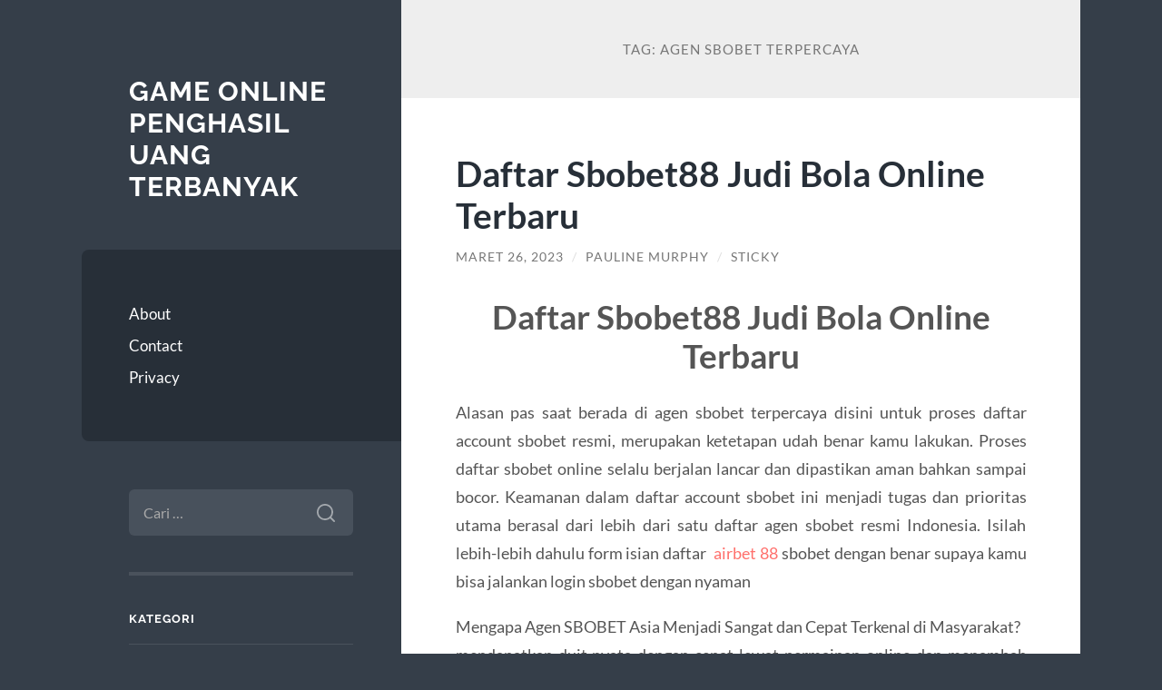

--- FILE ---
content_type: text/html; charset=UTF-8
request_url: https://www.watsmyreputation.com/tag/agen-sbobet-terpercaya/
body_size: 9873
content:
<!DOCTYPE html>

<html lang="id">

	<head>

		<meta charset="UTF-8">
		<meta name="viewport" content="width=device-width, initial-scale=1.0" >

		<link rel="profile" href="https://gmpg.org/xfn/11">

		<meta name='robots' content='index, follow, max-image-preview:large, max-snippet:-1, max-video-preview:-1' />
	<style>img:is([sizes="auto" i], [sizes^="auto," i]) { contain-intrinsic-size: 3000px 1500px }</style>
	
	<!-- This site is optimized with the Yoast SEO plugin v26.5 - https://yoast.com/wordpress/plugins/seo/ -->
	<title>agen sbobet terpercaya Archives - Game Online Penghasil Uang Terbanyak</title>
	<link rel="canonical" href="https://www.watsmyreputation.com/tag/agen-sbobet-terpercaya/" />
	<meta property="og:locale" content="id_ID" />
	<meta property="og:type" content="article" />
	<meta property="og:title" content="agen sbobet terpercaya Archives - Game Online Penghasil Uang Terbanyak" />
	<meta property="og:url" content="https://www.watsmyreputation.com/tag/agen-sbobet-terpercaya/" />
	<meta property="og:site_name" content="Game Online Penghasil Uang Terbanyak" />
	<meta name="twitter:card" content="summary_large_image" />
	<script type="application/ld+json" class="yoast-schema-graph">{"@context":"https://schema.org","@graph":[{"@type":"CollectionPage","@id":"https://www.watsmyreputation.com/tag/agen-sbobet-terpercaya/","url":"https://www.watsmyreputation.com/tag/agen-sbobet-terpercaya/","name":"agen sbobet terpercaya Archives - Game Online Penghasil Uang Terbanyak","isPartOf":{"@id":"https://www.watsmyreputation.com/#website"},"breadcrumb":{"@id":"https://www.watsmyreputation.com/tag/agen-sbobet-terpercaya/#breadcrumb"},"inLanguage":"id"},{"@type":"BreadcrumbList","@id":"https://www.watsmyreputation.com/tag/agen-sbobet-terpercaya/#breadcrumb","itemListElement":[{"@type":"ListItem","position":1,"name":"Home","item":"https://www.watsmyreputation.com/"},{"@type":"ListItem","position":2,"name":"agen sbobet terpercaya"}]},{"@type":"WebSite","@id":"https://www.watsmyreputation.com/#website","url":"https://www.watsmyreputation.com/","name":"Game Online Penghasil Uang Terbanyak","description":"","potentialAction":[{"@type":"SearchAction","target":{"@type":"EntryPoint","urlTemplate":"https://www.watsmyreputation.com/?s={search_term_string}"},"query-input":{"@type":"PropertyValueSpecification","valueRequired":true,"valueName":"search_term_string"}}],"inLanguage":"id"}]}</script>
	<!-- / Yoast SEO plugin. -->


<link rel="alternate" type="application/rss+xml" title="Game Online Penghasil Uang Terbanyak &raquo; Feed" href="https://www.watsmyreputation.com/feed/" />
<link rel="alternate" type="application/rss+xml" title="Game Online Penghasil Uang Terbanyak &raquo; Umpan Komentar" href="https://www.watsmyreputation.com/comments/feed/" />
<link rel="alternate" type="application/rss+xml" title="Game Online Penghasil Uang Terbanyak &raquo; agen sbobet terpercaya Umpan Tag" href="https://www.watsmyreputation.com/tag/agen-sbobet-terpercaya/feed/" />
<script type="text/javascript">
/* <![CDATA[ */
window._wpemojiSettings = {"baseUrl":"https:\/\/s.w.org\/images\/core\/emoji\/16.0.1\/72x72\/","ext":".png","svgUrl":"https:\/\/s.w.org\/images\/core\/emoji\/16.0.1\/svg\/","svgExt":".svg","source":{"concatemoji":"https:\/\/www.watsmyreputation.com\/wp-includes\/js\/wp-emoji-release.min.js?ver=6.8.3"}};
/*! This file is auto-generated */
!function(s,n){var o,i,e;function c(e){try{var t={supportTests:e,timestamp:(new Date).valueOf()};sessionStorage.setItem(o,JSON.stringify(t))}catch(e){}}function p(e,t,n){e.clearRect(0,0,e.canvas.width,e.canvas.height),e.fillText(t,0,0);var t=new Uint32Array(e.getImageData(0,0,e.canvas.width,e.canvas.height).data),a=(e.clearRect(0,0,e.canvas.width,e.canvas.height),e.fillText(n,0,0),new Uint32Array(e.getImageData(0,0,e.canvas.width,e.canvas.height).data));return t.every(function(e,t){return e===a[t]})}function u(e,t){e.clearRect(0,0,e.canvas.width,e.canvas.height),e.fillText(t,0,0);for(var n=e.getImageData(16,16,1,1),a=0;a<n.data.length;a++)if(0!==n.data[a])return!1;return!0}function f(e,t,n,a){switch(t){case"flag":return n(e,"\ud83c\udff3\ufe0f\u200d\u26a7\ufe0f","\ud83c\udff3\ufe0f\u200b\u26a7\ufe0f")?!1:!n(e,"\ud83c\udde8\ud83c\uddf6","\ud83c\udde8\u200b\ud83c\uddf6")&&!n(e,"\ud83c\udff4\udb40\udc67\udb40\udc62\udb40\udc65\udb40\udc6e\udb40\udc67\udb40\udc7f","\ud83c\udff4\u200b\udb40\udc67\u200b\udb40\udc62\u200b\udb40\udc65\u200b\udb40\udc6e\u200b\udb40\udc67\u200b\udb40\udc7f");case"emoji":return!a(e,"\ud83e\udedf")}return!1}function g(e,t,n,a){var r="undefined"!=typeof WorkerGlobalScope&&self instanceof WorkerGlobalScope?new OffscreenCanvas(300,150):s.createElement("canvas"),o=r.getContext("2d",{willReadFrequently:!0}),i=(o.textBaseline="top",o.font="600 32px Arial",{});return e.forEach(function(e){i[e]=t(o,e,n,a)}),i}function t(e){var t=s.createElement("script");t.src=e,t.defer=!0,s.head.appendChild(t)}"undefined"!=typeof Promise&&(o="wpEmojiSettingsSupports",i=["flag","emoji"],n.supports={everything:!0,everythingExceptFlag:!0},e=new Promise(function(e){s.addEventListener("DOMContentLoaded",e,{once:!0})}),new Promise(function(t){var n=function(){try{var e=JSON.parse(sessionStorage.getItem(o));if("object"==typeof e&&"number"==typeof e.timestamp&&(new Date).valueOf()<e.timestamp+604800&&"object"==typeof e.supportTests)return e.supportTests}catch(e){}return null}();if(!n){if("undefined"!=typeof Worker&&"undefined"!=typeof OffscreenCanvas&&"undefined"!=typeof URL&&URL.createObjectURL&&"undefined"!=typeof Blob)try{var e="postMessage("+g.toString()+"("+[JSON.stringify(i),f.toString(),p.toString(),u.toString()].join(",")+"));",a=new Blob([e],{type:"text/javascript"}),r=new Worker(URL.createObjectURL(a),{name:"wpTestEmojiSupports"});return void(r.onmessage=function(e){c(n=e.data),r.terminate(),t(n)})}catch(e){}c(n=g(i,f,p,u))}t(n)}).then(function(e){for(var t in e)n.supports[t]=e[t],n.supports.everything=n.supports.everything&&n.supports[t],"flag"!==t&&(n.supports.everythingExceptFlag=n.supports.everythingExceptFlag&&n.supports[t]);n.supports.everythingExceptFlag=n.supports.everythingExceptFlag&&!n.supports.flag,n.DOMReady=!1,n.readyCallback=function(){n.DOMReady=!0}}).then(function(){return e}).then(function(){var e;n.supports.everything||(n.readyCallback(),(e=n.source||{}).concatemoji?t(e.concatemoji):e.wpemoji&&e.twemoji&&(t(e.twemoji),t(e.wpemoji)))}))}((window,document),window._wpemojiSettings);
/* ]]> */
</script>
<style id='wp-emoji-styles-inline-css' type='text/css'>

	img.wp-smiley, img.emoji {
		display: inline !important;
		border: none !important;
		box-shadow: none !important;
		height: 1em !important;
		width: 1em !important;
		margin: 0 0.07em !important;
		vertical-align: -0.1em !important;
		background: none !important;
		padding: 0 !important;
	}
</style>
<link rel='stylesheet' id='wp-block-library-css' href='https://www.watsmyreputation.com/wp-includes/css/dist/block-library/style.min.css?ver=6.8.3' type='text/css' media='all' />
<style id='classic-theme-styles-inline-css' type='text/css'>
/*! This file is auto-generated */
.wp-block-button__link{color:#fff;background-color:#32373c;border-radius:9999px;box-shadow:none;text-decoration:none;padding:calc(.667em + 2px) calc(1.333em + 2px);font-size:1.125em}.wp-block-file__button{background:#32373c;color:#fff;text-decoration:none}
</style>
<style id='global-styles-inline-css' type='text/css'>
:root{--wp--preset--aspect-ratio--square: 1;--wp--preset--aspect-ratio--4-3: 4/3;--wp--preset--aspect-ratio--3-4: 3/4;--wp--preset--aspect-ratio--3-2: 3/2;--wp--preset--aspect-ratio--2-3: 2/3;--wp--preset--aspect-ratio--16-9: 16/9;--wp--preset--aspect-ratio--9-16: 9/16;--wp--preset--color--black: #272F38;--wp--preset--color--cyan-bluish-gray: #abb8c3;--wp--preset--color--white: #fff;--wp--preset--color--pale-pink: #f78da7;--wp--preset--color--vivid-red: #cf2e2e;--wp--preset--color--luminous-vivid-orange: #ff6900;--wp--preset--color--luminous-vivid-amber: #fcb900;--wp--preset--color--light-green-cyan: #7bdcb5;--wp--preset--color--vivid-green-cyan: #00d084;--wp--preset--color--pale-cyan-blue: #8ed1fc;--wp--preset--color--vivid-cyan-blue: #0693e3;--wp--preset--color--vivid-purple: #9b51e0;--wp--preset--color--accent: #FF706C;--wp--preset--color--dark-gray: #444;--wp--preset--color--medium-gray: #666;--wp--preset--color--light-gray: #888;--wp--preset--gradient--vivid-cyan-blue-to-vivid-purple: linear-gradient(135deg,rgba(6,147,227,1) 0%,rgb(155,81,224) 100%);--wp--preset--gradient--light-green-cyan-to-vivid-green-cyan: linear-gradient(135deg,rgb(122,220,180) 0%,rgb(0,208,130) 100%);--wp--preset--gradient--luminous-vivid-amber-to-luminous-vivid-orange: linear-gradient(135deg,rgba(252,185,0,1) 0%,rgba(255,105,0,1) 100%);--wp--preset--gradient--luminous-vivid-orange-to-vivid-red: linear-gradient(135deg,rgba(255,105,0,1) 0%,rgb(207,46,46) 100%);--wp--preset--gradient--very-light-gray-to-cyan-bluish-gray: linear-gradient(135deg,rgb(238,238,238) 0%,rgb(169,184,195) 100%);--wp--preset--gradient--cool-to-warm-spectrum: linear-gradient(135deg,rgb(74,234,220) 0%,rgb(151,120,209) 20%,rgb(207,42,186) 40%,rgb(238,44,130) 60%,rgb(251,105,98) 80%,rgb(254,248,76) 100%);--wp--preset--gradient--blush-light-purple: linear-gradient(135deg,rgb(255,206,236) 0%,rgb(152,150,240) 100%);--wp--preset--gradient--blush-bordeaux: linear-gradient(135deg,rgb(254,205,165) 0%,rgb(254,45,45) 50%,rgb(107,0,62) 100%);--wp--preset--gradient--luminous-dusk: linear-gradient(135deg,rgb(255,203,112) 0%,rgb(199,81,192) 50%,rgb(65,88,208) 100%);--wp--preset--gradient--pale-ocean: linear-gradient(135deg,rgb(255,245,203) 0%,rgb(182,227,212) 50%,rgb(51,167,181) 100%);--wp--preset--gradient--electric-grass: linear-gradient(135deg,rgb(202,248,128) 0%,rgb(113,206,126) 100%);--wp--preset--gradient--midnight: linear-gradient(135deg,rgb(2,3,129) 0%,rgb(40,116,252) 100%);--wp--preset--font-size--small: 16px;--wp--preset--font-size--medium: 20px;--wp--preset--font-size--large: 24px;--wp--preset--font-size--x-large: 42px;--wp--preset--font-size--regular: 18px;--wp--preset--font-size--larger: 32px;--wp--preset--spacing--20: 0.44rem;--wp--preset--spacing--30: 0.67rem;--wp--preset--spacing--40: 1rem;--wp--preset--spacing--50: 1.5rem;--wp--preset--spacing--60: 2.25rem;--wp--preset--spacing--70: 3.38rem;--wp--preset--spacing--80: 5.06rem;--wp--preset--shadow--natural: 6px 6px 9px rgba(0, 0, 0, 0.2);--wp--preset--shadow--deep: 12px 12px 50px rgba(0, 0, 0, 0.4);--wp--preset--shadow--sharp: 6px 6px 0px rgba(0, 0, 0, 0.2);--wp--preset--shadow--outlined: 6px 6px 0px -3px rgba(255, 255, 255, 1), 6px 6px rgba(0, 0, 0, 1);--wp--preset--shadow--crisp: 6px 6px 0px rgba(0, 0, 0, 1);}:where(.is-layout-flex){gap: 0.5em;}:where(.is-layout-grid){gap: 0.5em;}body .is-layout-flex{display: flex;}.is-layout-flex{flex-wrap: wrap;align-items: center;}.is-layout-flex > :is(*, div){margin: 0;}body .is-layout-grid{display: grid;}.is-layout-grid > :is(*, div){margin: 0;}:where(.wp-block-columns.is-layout-flex){gap: 2em;}:where(.wp-block-columns.is-layout-grid){gap: 2em;}:where(.wp-block-post-template.is-layout-flex){gap: 1.25em;}:where(.wp-block-post-template.is-layout-grid){gap: 1.25em;}.has-black-color{color: var(--wp--preset--color--black) !important;}.has-cyan-bluish-gray-color{color: var(--wp--preset--color--cyan-bluish-gray) !important;}.has-white-color{color: var(--wp--preset--color--white) !important;}.has-pale-pink-color{color: var(--wp--preset--color--pale-pink) !important;}.has-vivid-red-color{color: var(--wp--preset--color--vivid-red) !important;}.has-luminous-vivid-orange-color{color: var(--wp--preset--color--luminous-vivid-orange) !important;}.has-luminous-vivid-amber-color{color: var(--wp--preset--color--luminous-vivid-amber) !important;}.has-light-green-cyan-color{color: var(--wp--preset--color--light-green-cyan) !important;}.has-vivid-green-cyan-color{color: var(--wp--preset--color--vivid-green-cyan) !important;}.has-pale-cyan-blue-color{color: var(--wp--preset--color--pale-cyan-blue) !important;}.has-vivid-cyan-blue-color{color: var(--wp--preset--color--vivid-cyan-blue) !important;}.has-vivid-purple-color{color: var(--wp--preset--color--vivid-purple) !important;}.has-black-background-color{background-color: var(--wp--preset--color--black) !important;}.has-cyan-bluish-gray-background-color{background-color: var(--wp--preset--color--cyan-bluish-gray) !important;}.has-white-background-color{background-color: var(--wp--preset--color--white) !important;}.has-pale-pink-background-color{background-color: var(--wp--preset--color--pale-pink) !important;}.has-vivid-red-background-color{background-color: var(--wp--preset--color--vivid-red) !important;}.has-luminous-vivid-orange-background-color{background-color: var(--wp--preset--color--luminous-vivid-orange) !important;}.has-luminous-vivid-amber-background-color{background-color: var(--wp--preset--color--luminous-vivid-amber) !important;}.has-light-green-cyan-background-color{background-color: var(--wp--preset--color--light-green-cyan) !important;}.has-vivid-green-cyan-background-color{background-color: var(--wp--preset--color--vivid-green-cyan) !important;}.has-pale-cyan-blue-background-color{background-color: var(--wp--preset--color--pale-cyan-blue) !important;}.has-vivid-cyan-blue-background-color{background-color: var(--wp--preset--color--vivid-cyan-blue) !important;}.has-vivid-purple-background-color{background-color: var(--wp--preset--color--vivid-purple) !important;}.has-black-border-color{border-color: var(--wp--preset--color--black) !important;}.has-cyan-bluish-gray-border-color{border-color: var(--wp--preset--color--cyan-bluish-gray) !important;}.has-white-border-color{border-color: var(--wp--preset--color--white) !important;}.has-pale-pink-border-color{border-color: var(--wp--preset--color--pale-pink) !important;}.has-vivid-red-border-color{border-color: var(--wp--preset--color--vivid-red) !important;}.has-luminous-vivid-orange-border-color{border-color: var(--wp--preset--color--luminous-vivid-orange) !important;}.has-luminous-vivid-amber-border-color{border-color: var(--wp--preset--color--luminous-vivid-amber) !important;}.has-light-green-cyan-border-color{border-color: var(--wp--preset--color--light-green-cyan) !important;}.has-vivid-green-cyan-border-color{border-color: var(--wp--preset--color--vivid-green-cyan) !important;}.has-pale-cyan-blue-border-color{border-color: var(--wp--preset--color--pale-cyan-blue) !important;}.has-vivid-cyan-blue-border-color{border-color: var(--wp--preset--color--vivid-cyan-blue) !important;}.has-vivid-purple-border-color{border-color: var(--wp--preset--color--vivid-purple) !important;}.has-vivid-cyan-blue-to-vivid-purple-gradient-background{background: var(--wp--preset--gradient--vivid-cyan-blue-to-vivid-purple) !important;}.has-light-green-cyan-to-vivid-green-cyan-gradient-background{background: var(--wp--preset--gradient--light-green-cyan-to-vivid-green-cyan) !important;}.has-luminous-vivid-amber-to-luminous-vivid-orange-gradient-background{background: var(--wp--preset--gradient--luminous-vivid-amber-to-luminous-vivid-orange) !important;}.has-luminous-vivid-orange-to-vivid-red-gradient-background{background: var(--wp--preset--gradient--luminous-vivid-orange-to-vivid-red) !important;}.has-very-light-gray-to-cyan-bluish-gray-gradient-background{background: var(--wp--preset--gradient--very-light-gray-to-cyan-bluish-gray) !important;}.has-cool-to-warm-spectrum-gradient-background{background: var(--wp--preset--gradient--cool-to-warm-spectrum) !important;}.has-blush-light-purple-gradient-background{background: var(--wp--preset--gradient--blush-light-purple) !important;}.has-blush-bordeaux-gradient-background{background: var(--wp--preset--gradient--blush-bordeaux) !important;}.has-luminous-dusk-gradient-background{background: var(--wp--preset--gradient--luminous-dusk) !important;}.has-pale-ocean-gradient-background{background: var(--wp--preset--gradient--pale-ocean) !important;}.has-electric-grass-gradient-background{background: var(--wp--preset--gradient--electric-grass) !important;}.has-midnight-gradient-background{background: var(--wp--preset--gradient--midnight) !important;}.has-small-font-size{font-size: var(--wp--preset--font-size--small) !important;}.has-medium-font-size{font-size: var(--wp--preset--font-size--medium) !important;}.has-large-font-size{font-size: var(--wp--preset--font-size--large) !important;}.has-x-large-font-size{font-size: var(--wp--preset--font-size--x-large) !important;}
:where(.wp-block-post-template.is-layout-flex){gap: 1.25em;}:where(.wp-block-post-template.is-layout-grid){gap: 1.25em;}
:where(.wp-block-columns.is-layout-flex){gap: 2em;}:where(.wp-block-columns.is-layout-grid){gap: 2em;}
:root :where(.wp-block-pullquote){font-size: 1.5em;line-height: 1.6;}
</style>
<link rel='stylesheet' id='wilson_fonts-css' href='https://www.watsmyreputation.com/wp-content/themes/wilson/assets/css/fonts.css?ver=6.8.3' type='text/css' media='all' />
<link rel='stylesheet' id='wilson_style-css' href='https://www.watsmyreputation.com/wp-content/themes/wilson/style.css?ver=2.1.3' type='text/css' media='all' />
<script type="text/javascript" src="https://www.watsmyreputation.com/wp-includes/js/jquery/jquery.min.js?ver=3.7.1" id="jquery-core-js"></script>
<script type="text/javascript" src="https://www.watsmyreputation.com/wp-includes/js/jquery/jquery-migrate.min.js?ver=3.4.1" id="jquery-migrate-js"></script>
<script type="text/javascript" src="https://www.watsmyreputation.com/wp-content/themes/wilson/assets/js/global.js?ver=2.1.3" id="wilson_global-js"></script>
<link rel="https://api.w.org/" href="https://www.watsmyreputation.com/wp-json/" /><link rel="alternate" title="JSON" type="application/json" href="https://www.watsmyreputation.com/wp-json/wp/v2/tags/234" /><link rel="EditURI" type="application/rsd+xml" title="RSD" href="https://www.watsmyreputation.com/xmlrpc.php?rsd" />
<meta name="generator" content="WordPress 6.8.3" />

	</head>
	
	<body class="archive tag tag-agen-sbobet-terpercaya tag-234 wp-theme-wilson">

		
		<a class="skip-link button" href="#site-content">Skip to the content</a>
	
		<div class="wrapper">
	
			<header class="sidebar" id="site-header">
							
				<div class="blog-header">

									
						<div class="blog-info">
						
															<div class="blog-title">
									<a href="https://www.watsmyreputation.com" rel="home">Game Online Penghasil Uang Terbanyak</a>
								</div>
														
													
						</div><!-- .blog-info -->
						
					
				</div><!-- .blog-header -->
				
				<div class="nav-toggle toggle">
				
					<p>
						<span class="show">Show menu</span>
						<span class="hide">Hide menu</span>
					</p>
				
					<div class="bars">
							
						<div class="bar"></div>
						<div class="bar"></div>
						<div class="bar"></div>
						
						<div class="clear"></div>
						
					</div><!-- .bars -->
				
				</div><!-- .nav-toggle -->
				
				<div class="blog-menu">
			
					<ul class="navigation">
					
						<li class="page_item page-item-4"><a href="https://www.watsmyreputation.com/about/">About</a></li>
<li class="page_item page-item-5"><a href="https://www.watsmyreputation.com/contact/">Contact</a></li>
<li class="page_item page-item-6"><a href="https://www.watsmyreputation.com/privacy/">Privacy</a></li>
												
					</ul><!-- .navigation -->
				</div><!-- .blog-menu -->
				
				<div class="mobile-menu">
						 
					<ul class="navigation">
					
						<li class="page_item page-item-4"><a href="https://www.watsmyreputation.com/about/">About</a></li>
<li class="page_item page-item-5"><a href="https://www.watsmyreputation.com/contact/">Contact</a></li>
<li class="page_item page-item-6"><a href="https://www.watsmyreputation.com/privacy/">Privacy</a></li>
						
					</ul>
					 
				</div><!-- .mobile-menu -->
				
				
					<div class="widgets" role="complementary">
					
						<div id="search-2" class="widget widget_search"><div class="widget-content"><form role="search" method="get" class="search-form" action="https://www.watsmyreputation.com/">
				<label>
					<span class="screen-reader-text">Cari untuk:</span>
					<input type="search" class="search-field" placeholder="Cari &hellip;" value="" name="s" />
				</label>
				<input type="submit" class="search-submit" value="Cari" />
			</form></div></div><div id="categories-2" class="widget widget_categories"><div class="widget-content"><h3 class="widget-title">Kategori</h3>
			<ul>
					<li class="cat-item cat-item-92"><a href="https://www.watsmyreputation.com/category/a/">a</a>
</li>
	<li class="cat-item cat-item-54"><a href="https://www.watsmyreputation.com/category/baccarat-online/">Baccarat Online</a>
</li>
	<li class="cat-item cat-item-5"><a href="https://www.watsmyreputation.com/category/casino-online/">Casino Online</a>
</li>
	<li class="cat-item cat-item-20"><a href="https://www.watsmyreputation.com/category/ceme/">Ceme</a>
</li>
	<li class="cat-item cat-item-2"><a href="https://www.watsmyreputation.com/category/default/">Default</a>
</li>
	<li class="cat-item cat-item-684"><a href="https://www.watsmyreputation.com/category/gates-of-olympus/">gates of olympus</a>
</li>
	<li class="cat-item cat-item-721"><a href="https://www.watsmyreputation.com/category/ibcbet/">ibcbet</a>
</li>
	<li class="cat-item cat-item-90"><a href="https://www.watsmyreputation.com/category/judi/">judi</a>
</li>
	<li class="cat-item cat-item-53"><a href="https://www.watsmyreputation.com/category/judi-bola-online/">Judi Bola Online</a>
</li>
	<li class="cat-item cat-item-89"><a href="https://www.watsmyreputation.com/category/judi-online/">Judi Online</a>
</li>
	<li class="cat-item cat-item-137"><a href="https://www.watsmyreputation.com/category/judi-tinju-online/">Judi Tinju Online</a>
</li>
	<li class="cat-item cat-item-732"><a href="https://www.watsmyreputation.com/category/mahjong-ways/">mahjong ways</a>
</li>
	<li class="cat-item cat-item-8"><a href="https://www.watsmyreputation.com/category/poker/">Poker</a>
</li>
	<li class="cat-item cat-item-718"><a href="https://www.watsmyreputation.com/category/roulette/">roulette</a>
</li>
	<li class="cat-item cat-item-56"><a href="https://www.watsmyreputation.com/category/sbobet/">Sbobet</a>
</li>
	<li class="cat-item cat-item-44"><a href="https://www.watsmyreputation.com/category/sicbo-online/">Sicbo Online</a>
</li>
	<li class="cat-item cat-item-395"><a href="https://www.watsmyreputation.com/category/slot/">slot</a>
</li>
	<li class="cat-item cat-item-670"><a href="https://www.watsmyreputation.com/category/slot-bet-100/">slot bet 100</a>
</li>
	<li class="cat-item cat-item-731"><a href="https://www.watsmyreputation.com/category/slot-gacor/">slot gacor</a>
</li>
	<li class="cat-item cat-item-358"><a href="https://www.watsmyreputation.com/category/slot-nexus/">slot nexus</a>
</li>
	<li class="cat-item cat-item-55"><a href="https://www.watsmyreputation.com/category/slot-online/">Slot Online</a>
</li>
	<li class="cat-item cat-item-725"><a href="https://www.watsmyreputation.com/category/slot-server-thailand/">slot server thailand</a>
</li>
	<li class="cat-item cat-item-730"><a href="https://www.watsmyreputation.com/category/slot777/">slot777</a>
</li>
	<li class="cat-item cat-item-340"><a href="https://www.watsmyreputation.com/category/slot88/">slot88</a>
</li>
	<li class="cat-item cat-item-726"><a href="https://www.watsmyreputation.com/category/spaceman/">spaceman</a>
</li>
	<li class="cat-item cat-item-91"><a href="https://www.watsmyreputation.com/category/taruhan/">taruhan</a>
</li>
			</ul>

			</div></div>
		<div id="recent-posts-2" class="widget widget_recent_entries"><div class="widget-content">
		<h3 class="widget-title">Pos-pos Terbaru</h3>
		<ul>
											<li>
					<a href="https://www.watsmyreputation.com/pola-wild-jump-route-cara-wild-melompat-antar-reel-menghubungkan-premium-panjang/">Pola Wild Jump Route: Cara Wild Melompat Antar Reel &#038; Menghubungkan Premium Panjang</a>
									</li>
											<li>
					<a href="https://www.watsmyreputation.com/mapan99-pola-stabil-scatter-ringan/">MAPAN99: Pola Stabil &#038; Scatter Ringan</a>
									</li>
											<li>
					<a href="https://www.watsmyreputation.com/strategi-penguncian-pola-simbol-premium-dalam-15-spin-pertama/">Strategi Penguncian Pola Simbol Premium dalam 15 Spin Pertama</a>
									</li>
											<li>
					<a href="https://www.watsmyreputation.com/slot-qris-10k-5k-modal-mini-tapi-gacornya-bisa-muterin-bintang-jatuh/">Slot QRIS 10k &#038; 5k: Modal Mini Tapi Gacornya Bisa Muterin Bintang Jatuh</a>
									</li>
											<li>
					<a href="https://www.watsmyreputation.com/cara-hitung-odds-mix-parlay-dengan-mudah-dan-akurat/">Cara Hitung Odds Mix Parlay dengan Mudah dan Akurat</a>
									</li>
					</ul>

		</div></div><div id="tag_cloud-2" class="widget widget_tag_cloud"><div class="widget-content"><h3 class="widget-title">Tag</h3><div class="tagcloud"><a href="https://www.watsmyreputation.com/tag/bonus-new-member/" class="tag-cloud-link tag-link-192 tag-link-position-1" style="font-size: 12.117647058824pt;" aria-label="Bonus New Member (15 item)">Bonus New Member</a>
<a href="https://www.watsmyreputation.com/tag/bonus-new-member-100/" class="tag-cloud-link tag-link-190 tag-link-position-2" style="font-size: 8pt;" aria-label="bonus New member 100 (8 item)">bonus New member 100</a>
<a href="https://www.watsmyreputation.com/tag/daftar-sbobet/" class="tag-cloud-link tag-link-317 tag-link-position-3" style="font-size: 8.8235294117647pt;" aria-label="daftar sbobet (9 item)">daftar sbobet</a>
<a href="https://www.watsmyreputation.com/tag/gadunslot/" class="tag-cloud-link tag-link-678 tag-link-position-4" style="font-size: 9.4823529411765pt;" aria-label="gadunslot (10 item)">gadunslot</a>
<a href="https://www.watsmyreputation.com/tag/joker123/" class="tag-cloud-link tag-link-240 tag-link-position-5" style="font-size: 8pt;" aria-label="joker123 (8 item)">joker123</a>
<a href="https://www.watsmyreputation.com/tag/judi-bola/" class="tag-cloud-link tag-link-334 tag-link-position-6" style="font-size: 8.8235294117647pt;" aria-label="judi bola (9 item)">judi bola</a>
<a href="https://www.watsmyreputation.com/tag/judi-online/" class="tag-cloud-link tag-link-139 tag-link-position-7" style="font-size: 12.611764705882pt;" aria-label="Judi Online (16 item)">Judi Online</a>
<a href="https://www.watsmyreputation.com/tag/judi-slot-online/" class="tag-cloud-link tag-link-150 tag-link-position-8" style="font-size: 10.635294117647pt;" aria-label="judi slot online (12 item)">judi slot online</a>
<a href="https://www.watsmyreputation.com/tag/link-slot-gacor/" class="tag-cloud-link tag-link-161 tag-link-position-9" style="font-size: 8pt;" aria-label="Link slot gacor (8 item)">Link slot gacor</a>
<a href="https://www.watsmyreputation.com/tag/login-gadunslot/" class="tag-cloud-link tag-link-736 tag-link-position-10" style="font-size: 8pt;" aria-label="login GADUNSLOT (8 item)">login GADUNSLOT</a>
<a href="https://www.watsmyreputation.com/tag/mahjong-slot/" class="tag-cloud-link tag-link-331 tag-link-position-11" style="font-size: 11.294117647059pt;" aria-label="mahjong slot (13 item)">mahjong slot</a>
<a href="https://www.watsmyreputation.com/tag/mahjong-ways/" class="tag-cloud-link tag-link-457 tag-link-position-12" style="font-size: 8.8235294117647pt;" aria-label="Mahjong Ways (9 item)">Mahjong Ways</a>
<a href="https://www.watsmyreputation.com/tag/mahjong-ways-2/" class="tag-cloud-link tag-link-374 tag-link-position-13" style="font-size: 10.141176470588pt;" aria-label="mahjong ways 2 (11 item)">mahjong ways 2</a>
<a href="https://www.watsmyreputation.com/tag/olympus-1000/" class="tag-cloud-link tag-link-539 tag-link-position-14" style="font-size: 10.141176470588pt;" aria-label="olympus 1000 (11 item)">olympus 1000</a>
<a href="https://www.watsmyreputation.com/tag/olympus1000/" class="tag-cloud-link tag-link-538 tag-link-position-15" style="font-size: 8pt;" aria-label="olympus1000 (8 item)">olympus1000</a>
<a href="https://www.watsmyreputation.com/tag/sbobet/" class="tag-cloud-link tag-link-224 tag-link-position-16" style="font-size: 16.235294117647pt;" aria-label="sbobet (27 item)">sbobet</a>
<a href="https://www.watsmyreputation.com/tag/sbobet88/" class="tag-cloud-link tag-link-276 tag-link-position-17" style="font-size: 10.635294117647pt;" aria-label="sbobet88 (12 item)">sbobet88</a>
<a href="https://www.watsmyreputation.com/tag/situs-judi-bola/" class="tag-cloud-link tag-link-333 tag-link-position-18" style="font-size: 11.294117647059pt;" aria-label="situs judi bola (13 item)">situs judi bola</a>
<a href="https://www.watsmyreputation.com/tag/situs-slot/" class="tag-cloud-link tag-link-267 tag-link-position-19" style="font-size: 10.141176470588pt;" aria-label="situs slot (11 item)">situs slot</a>
<a href="https://www.watsmyreputation.com/tag/situs-slot-gacor/" class="tag-cloud-link tag-link-157 tag-link-position-20" style="font-size: 11.788235294118pt;" aria-label="Situs Slot Gacor (14 item)">Situs Slot Gacor</a>
<a href="https://www.watsmyreputation.com/tag/slot/" class="tag-cloud-link tag-link-140 tag-link-position-21" style="font-size: 20.188235294118pt;" aria-label="Slot (48 item)">Slot</a>
<a href="https://www.watsmyreputation.com/tag/slot88/" class="tag-cloud-link tag-link-335 tag-link-position-22" style="font-size: 10.635294117647pt;" aria-label="slot88 (12 item)">slot88</a>
<a href="https://www.watsmyreputation.com/tag/slot777/" class="tag-cloud-link tag-link-371 tag-link-position-23" style="font-size: 11.788235294118pt;" aria-label="slot777 (14 item)">slot777</a>
<a href="https://www.watsmyreputation.com/tag/slot-777/" class="tag-cloud-link tag-link-369 tag-link-position-24" style="font-size: 8.8235294117647pt;" aria-label="slot 777 (9 item)">slot 777</a>
<a href="https://www.watsmyreputation.com/tag/slot-bet-100/" class="tag-cloud-link tag-link-348 tag-link-position-25" style="font-size: 10.141176470588pt;" aria-label="Slot Bet 100 (11 item)">Slot Bet 100</a>
<a href="https://www.watsmyreputation.com/tag/slot-bet-200/" class="tag-cloud-link tag-link-349 tag-link-position-26" style="font-size: 10.635294117647pt;" aria-label="Slot Bet 200 (12 item)">Slot Bet 200</a>
<a href="https://www.watsmyreputation.com/tag/slot-bet-kecil/" class="tag-cloud-link tag-link-389 tag-link-position-27" style="font-size: 11.294117647059pt;" aria-label="slot bet kecil (13 item)">slot bet kecil</a>
<a href="https://www.watsmyreputation.com/tag/slot-bonus/" class="tag-cloud-link tag-link-185 tag-link-position-28" style="font-size: 11.788235294118pt;" aria-label="Slot Bonus (14 item)">Slot Bonus</a>
<a href="https://www.watsmyreputation.com/tag/slot-bonus-new-member/" class="tag-cloud-link tag-link-184 tag-link-position-29" style="font-size: 8pt;" aria-label="Slot Bonus new member (8 item)">Slot Bonus new member</a>
<a href="https://www.watsmyreputation.com/tag/slot-bonus-new-member-100/" class="tag-cloud-link tag-link-153 tag-link-position-30" style="font-size: 8pt;" aria-label="slot bonus new member 100 (8 item)">slot bonus new member 100</a>
<a href="https://www.watsmyreputation.com/tag/slot-gacor/" class="tag-cloud-link tag-link-156 tag-link-position-31" style="font-size: 22pt;" aria-label="Slot Gacor (62 item)">Slot Gacor</a>
<a href="https://www.watsmyreputation.com/tag/slot-gacor-gampang-menang/" class="tag-cloud-link tag-link-159 tag-link-position-32" style="font-size: 11.788235294118pt;" aria-label="Slot Gacor Gampang Menang (14 item)">Slot Gacor Gampang Menang</a>
<a href="https://www.watsmyreputation.com/tag/slot-gacor-hari-ini/" class="tag-cloud-link tag-link-164 tag-link-position-33" style="font-size: 13.105882352941pt;" aria-label="Slot Gacor Hari ini (17 item)">Slot Gacor Hari ini</a>
<a href="https://www.watsmyreputation.com/tag/slot-gacor-maxwin/" class="tag-cloud-link tag-link-162 tag-link-position-34" style="font-size: 8pt;" aria-label="Slot gacor maxwin (8 item)">Slot gacor maxwin</a>
<a href="https://www.watsmyreputation.com/tag/slot-mahjong/" class="tag-cloud-link tag-link-458 tag-link-position-35" style="font-size: 10.635294117647pt;" aria-label="Slot Mahjong (12 item)">Slot Mahjong</a>
<a href="https://www.watsmyreputation.com/tag/slot-online/" class="tag-cloud-link tag-link-158 tag-link-position-36" style="font-size: 21.341176470588pt;" aria-label="Slot Online (57 item)">Slot Online</a>
<a href="https://www.watsmyreputation.com/tag/slot-resmi/" class="tag-cloud-link tag-link-384 tag-link-position-37" style="font-size: 8.8235294117647pt;" aria-label="slot resmi (9 item)">slot resmi</a>
<a href="https://www.watsmyreputation.com/tag/slot-server-thailand/" class="tag-cloud-link tag-link-382 tag-link-position-38" style="font-size: 8pt;" aria-label="slot server thailand (8 item)">slot server thailand</a>
<a href="https://www.watsmyreputation.com/tag/slot-spaceman/" class="tag-cloud-link tag-link-492 tag-link-position-39" style="font-size: 11.788235294118pt;" aria-label="slot spaceman (14 item)">slot spaceman</a>
<a href="https://www.watsmyreputation.com/tag/slot-thailand/" class="tag-cloud-link tag-link-380 tag-link-position-40" style="font-size: 12.117647058824pt;" aria-label="slot thailand (15 item)">slot thailand</a>
<a href="https://www.watsmyreputation.com/tag/spaceman/" class="tag-cloud-link tag-link-490 tag-link-position-41" style="font-size: 13.105882352941pt;" aria-label="spaceman (17 item)">spaceman</a>
<a href="https://www.watsmyreputation.com/tag/spaceman-pragmatic/" class="tag-cloud-link tag-link-493 tag-link-position-42" style="font-size: 9.4823529411765pt;" aria-label="spaceman pragmatic (10 item)">spaceman pragmatic</a>
<a href="https://www.watsmyreputation.com/tag/spaceman-slot/" class="tag-cloud-link tag-link-491 tag-link-position-43" style="font-size: 14.423529411765pt;" aria-label="spaceman slot (21 item)">spaceman slot</a>
<a href="https://www.watsmyreputation.com/tag/starlight-princess/" class="tag-cloud-link tag-link-416 tag-link-position-44" style="font-size: 8pt;" aria-label="starlight princess (8 item)">starlight princess</a>
<a href="https://www.watsmyreputation.com/tag/togel/" class="tag-cloud-link tag-link-225 tag-link-position-45" style="font-size: 8pt;" aria-label="togel (8 item)">togel</a></div>
</div></div>						
					</div><!-- .widgets -->
					
													
			</header><!-- .sidebar -->

			<main class="content" id="site-content">	
		<header class="archive-header">
		
							<h1 class="archive-title">Tag: <span>agen sbobet terpercaya</span></h1>
			
						
		</header><!-- .archive-header -->
					
	
	<div class="posts">
			
				
			<article id="post-645" class="post-645 post type-post status-publish format-standard hentry category-default tag-agen-sbobet-terpercaya tag-daftar-sbobet-online tag-sbobet-mobile">
		
				
<div class="post-inner">

	
		<header class="post-header">
			
			<h2 class="post-title">
				<a href="https://www.watsmyreputation.com/daftar-sbobet88-judi-bola-online-terbaru/" rel="bookmark">Daftar Sbobet88 Judi Bola Online Terbaru</a>
			</h2>
			
					
		<div class="post-meta">
		
			<span class="post-date"><a href="https://www.watsmyreputation.com/daftar-sbobet88-judi-bola-online-terbaru/">Maret 26, 2023</a></span>
			
			<span class="date-sep"> / </span>
				
			<span class="post-author"><a href="https://www.watsmyreputation.com/author/wpadmin/" title="Pos-pos oleh Pauline Murphy" rel="author">Pauline Murphy</a></span>
			
						
			 
			
				<span class="date-sep"> / </span>
			
				Sticky			
						
												
		</div><!-- .post-meta -->

					
		</header><!-- .post-header -->

	
		
		<div class="post-content">
		
			<h1 style="text-align: center;">Daftar Sbobet88 Judi Bola Online Terbaru</h1>
<p style="text-align: justify;">Alasan pas saat berada di agen sbobet terpercaya disini untuk proses daftar account sbobet resmi, merupakan ketetapan udah benar kamu lakukan. Proses daftar sbobet online selalu berjalan lancar dan dipastikan aman bahkan sampai bocor. Keamanan dalam daftar account sbobet ini menjadi tugas dan prioritas utama berasal dari lebih dari satu daftar agen sbobet resmi Indonesia. Isilah lebih-lebih dahulu form isian daftar  <a href="https://www.meebmaster.com/">airbet 88</a> sbobet dengan benar supaya kamu bisa jalankan login sbobet dengan nyaman</p>
<p style="text-align: justify;">Mengapa Agen SBOBET Asia Menjadi Sangat dan Cepat Terkenal di Masyarakat?<br />
mendapatkan duit nyata dengan cepat lewat permainan online dan menambah keuntungan mereka dengan taruhan rutin. Anda cuma mesti mempercayai perwakilan SBOBET Resmi (SBOBET Resmi) yang terdokumentasi dan 100 persen di mana Anda bakal memiliki peluang paling baik untuk menghasilkan duit dengan cepat. Penjudi mesti memandang permainan yang berlainan di situs perjudian resmi sebelum berjudi.</p>
<h2 style="text-align: center;">Akun Sebagai Login Sbobet Serta Segera Bergabung</h2>
<p style="text-align: justify;">Anda terhitung bisa berpartisipasi dalam sbobet dengan dengan tautan alternatif sbobet atau bahkan menikmatinya olahraga unik dan terhitung luar biasa yang mesti Anda jalankan dan kemudian sebabkan penawaran bonus yang berlainan untuk berjaga-jaga Negara Anda dilarang situs online sbobet. Holdem poker amat permainan keberuntungan dan peluang, kadangkala itu memperpanjang usia seseorang dan kadangkala itu menyebabkan kerusakan kehidupan sehari-hari jadi, memang begitu perlu tidak kecanduan permainan judi. Oleh sebab itu, memilih yang tepercaya tak sekedar risiko- situs gratis sadar merupakan pilihan perlu untuk bermain acara olahraga taruhan seperti Sbobet wap. Mereka terhitung memiliki syarat dan ketetapan yang paling cocok sebab konsumen mereka dengan itu mereka sebabkan loyal</p>
<h2 style="text-align: center;">Tips Sbobet Online Yang Bisa Anda Gunakan Hari Ini</h2>
<p style="text-align: justify;">Generasi modern kita amat bergantung pada game online perjudian berbasis internet, Berbagai situs Diperkenalkan situs yang amat diminati seperti olahraga taruhan online Sbobet. Itu Pasar video game mendapat pendapatan besar berasal dari taruhan game online. Sbobet online adalah taruhan olahraga internasional diluncurkan pada tahun 2004.</p>
<h3 style="text-align: center;">Judi Bola MAXBET</h3>
<p style="text-align: justify;">Situs sbobet online udah terkenal sebagai situs judi bola utama, yang udah mempunyai pengalaman bertahun-tahun dalam menyajikan pertandingan olahraga terlengkap atau liga-liga ternama dunia tiap tiap harinya. Judi olahraga tak cuma seputar sepak bola saja, tetapi agen sbobet terpercaya terhitung menyediakan judi bola terlengkap. Sbobet online memiliki pasaran bola terlengkap, kurang lebih di dalam tiap tiap pertandingan tersedia sekitar 20 macam pasaran yang bisa dimainkan, contohnya sebagai berikut:</p>
<ul>
<li style="text-align: justify;">Taruhan Bola Mix Parlay</li>
<li style="text-align: justify;">Odd/Even (Ganjil/Genap)</li>
<li style="text-align: justify;">Asian Handicap</li>
<li style="text-align: justify;">Over/Under (Atas/Bawah)</li>
<li style="text-align: justify;">1X2</li>
</ul>
<p style="text-align: justify;">Dan tetap banyak pasaran judi bola lainnya.Berkat kemajuan teknologi, pas ini untuk jalankan login sbobet bisa ditunaikan lewat banyak cara. Sbobet menyediakan bermacam macam pilihan login, seperti lewat browser atau handphone kamu baik itu Android / Ios dengan sebutan Sbobet Mobile. Download aplikasi resminya dengan sebutan ASLA seandainya kamu pengguna Android, menjadi semakin lebih mudah ulang jalankan sbobet login</p>

		</div><!-- .post-content -->

	
</div><!-- .post-inner -->									
			</article><!-- .post -->
											
			
	</div><!-- .posts -->

			<footer class="footer section large-padding bg-dark clear" id="site-footer">

			
			<div class="credits">
				
				<p class="credits-left">&copy; 2025 <a href="https://www.watsmyreputation.com">Game Online Penghasil Uang Terbanyak</a></p>
				
				<p class="credits-right"><span>Theme by <a href="https://andersnoren.se">Anders Nor&eacute;n</a></span> &mdash; <a class="tothetop" href="#site-header">Up &uarr;</a></p>
				
			</div><!-- .credits -->
		
		</footer><!-- #site-footer -->
		
	</main><!-- #site-content -->
	
</div><!-- .wrapper -->

<script type="speculationrules">
{"prefetch":[{"source":"document","where":{"and":[{"href_matches":"\/*"},{"not":{"href_matches":["\/wp-*.php","\/wp-admin\/*","\/wp-content\/uploads\/*","\/wp-content\/*","\/wp-content\/plugins\/*","\/wp-content\/themes\/wilson\/*","\/*\\?(.+)"]}},{"not":{"selector_matches":"a[rel~=\"nofollow\"]"}},{"not":{"selector_matches":".no-prefetch, .no-prefetch a"}}]},"eagerness":"conservative"}]}
</script>

<script defer src="https://static.cloudflareinsights.com/beacon.min.js/vcd15cbe7772f49c399c6a5babf22c1241717689176015" integrity="sha512-ZpsOmlRQV6y907TI0dKBHq9Md29nnaEIPlkf84rnaERnq6zvWvPUqr2ft8M1aS28oN72PdrCzSjY4U6VaAw1EQ==" data-cf-beacon='{"version":"2024.11.0","token":"abbd51764b6742db966edbe0584081b8","r":1,"server_timing":{"name":{"cfCacheStatus":true,"cfEdge":true,"cfExtPri":true,"cfL4":true,"cfOrigin":true,"cfSpeedBrain":true},"location_startswith":null}}' crossorigin="anonymous"></script>
</body>
</html>